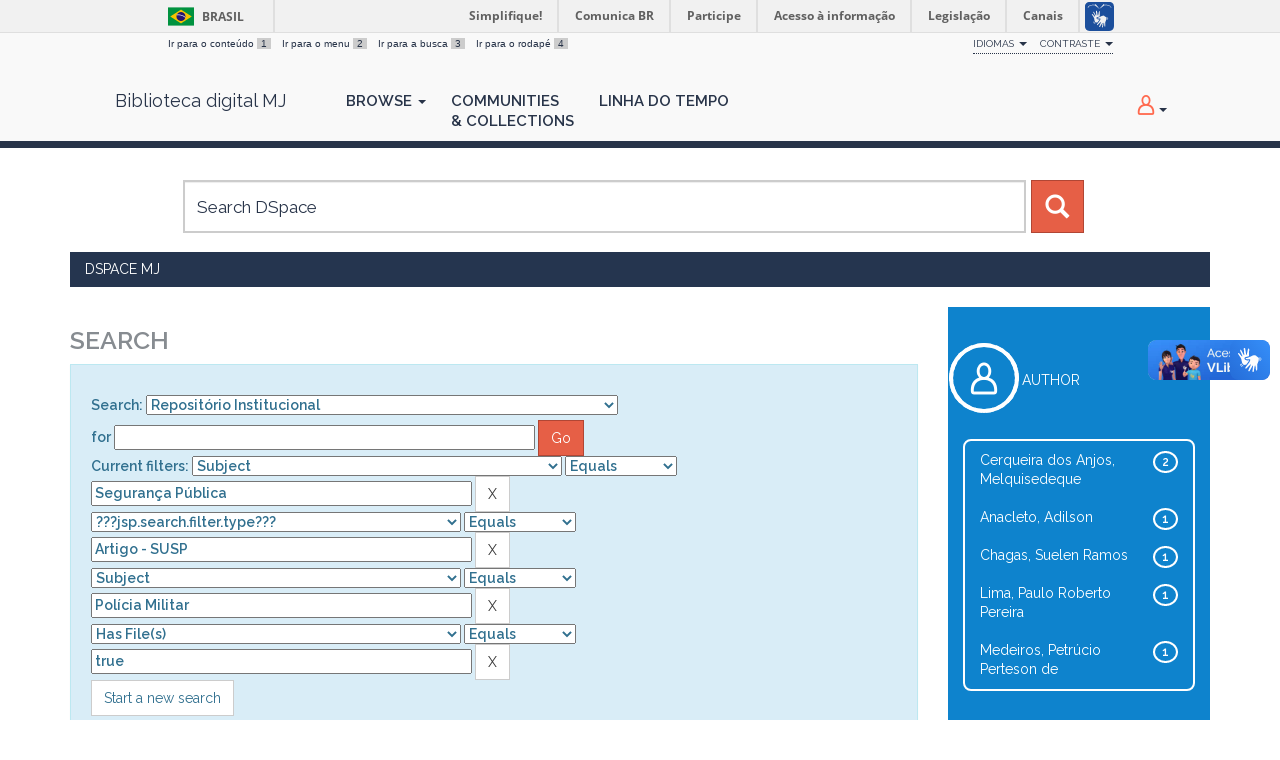

--- FILE ---
content_type: text/html;charset=UTF-8
request_url: https://dspace.mj.gov.br/handle/1/14/simple-search?query=&sort_by=score&order=desc&rpp=10&filter_field_1=subject&filter_type_1=equals&filter_value_1=Seguran%C3%A7a+P%C3%BAblica&filter_field_2=type&filter_type_2=equals&filter_value_2=Artigo+-+SUSP&filter_field_3=subject&filter_type_3=equals&filter_value_3=Pol%C3%ADcia+Militar&filter_field_4=has_content_in_original_bundle&filter_type_4=equals&filter_value_4=true&etal=0&subject_page=0
body_size: 12670
content:




















<!DOCTYPE html>
<html>
    <head>
        <title>DSpace MJ: Search</title>
        <meta http-equiv="Content-Type" content="text/html; charset=UTF-8" />
        <meta name="Generator" content="DSpace 6.3" />
        <meta name="viewport" content="width=device-width, initial-scale=1.0">
        <link rel="shortcut icon" href="/favicon.ico" type="image/x-icon"/>
        <link href="https://fonts.googleapis.com/css?family=Raleway:400,600" rel="stylesheet">
        <link rel="stylesheet" href="/static/css/jquery-ui-1.10.3.custom/redmond/jquery-ui-1.10.3.custom.css" type="text/css" />
        <link rel="stylesheet" href="/aceleradora/static/css/normalize.css" type="text/css" />
        <link rel="stylesheet" href="/aceleradora/static/css/pallete.css" type="text/css" />
        <link rel="stylesheet" href="/aceleradora/static/css/aceleradora.css" type="text/css" />
        <link rel="stylesheet" href="/aceleradora/static/css/aceleradora-set.css" type="text/css" />
        <link rel="stylesheet" href="/aceleradora/static/css/movefonts.css" type="text/css" />
        <link rel="stylesheet" href="/aceleradora/static/css/font-awesome.min.css" type="text/css" />

        <link rel="search" type="application/opensearchdescription+xml" href="/open-search/description.xml" title="DSpace"/>

        
        <script type='text/javascript' src="/static/js/jquery/jquery-1.10.2.min.js"></script>
        <script type='text/javascript' src='/static/js/jquery/jquery-ui-1.10.3.custom.min.js'></script>
        <script type='text/javascript' src='/static/js/bootstrap/bootstrap.min.js'></script>
        <script type='text/javascript' src='/static/js/holder.js'></script>
        <script type="text/javascript" src="/utils.js"></script>
        <script type="text/javascript" src="/static/js/choice-support.js"> </script>
        <script type="text/javascript" src="/aceleradora/static/js/snap.svg-min.js"></script>
        <script type="text/javascript" src="/aceleradora/static/js/modernizr.custom.js"></script>
        <script type="text/javascript" src="/aceleradora/static/js/jquery.cookie.js"> </script>
        <script type="text/javascript" src="/aceleradora/static/js/acesso.js"> </script>

        


    
    


    
        <script type="text/javascript">
	var jQ = jQuery.noConflict();
	jQ(document).ready(function() {
		jQ( "#spellCheckQuery").click(function(){
			jQ("#query").val(jQ(this).attr('data-spell'));
			jQ("#main-query-submit").click();
		});
		jQ( "#filterquery" )
			.autocomplete({
				source: function( request, response ) {
					jQ.ajax({
						url: "/json/discovery/autocomplete?query=&filter_field_1=subject&filter_type_1=equals&filter_value_1=Seguran%C3%A7a+P%C3%BAblica&filter_field_2=type&filter_type_2=equals&filter_value_2=Artigo+-+SUSP&filter_field_3=subject&filter_type_3=equals&filter_value_3=Pol%C3%ADcia+Militar&filter_field_4=has_content_in_original_bundle&filter_type_4=equals&filter_value_4=true",
						dataType: "json",
						cache: false,
						data: {
							auto_idx: jQ("#filtername").val(),
							auto_query: request.term,
							auto_sort: 'count',
							auto_type: jQ("#filtertype").val(),
							location: '1/14'	
						},
						success: function( data ) {
							response( jQ.map( data.autocomplete, function( item ) {
								var tmp_val = item.authorityKey;
								if (tmp_val == null || tmp_val == '')
								{
									tmp_val = item.displayedValue;
								}
								return {
									label: item.displayedValue + " (" + item.count + ")",
									value: tmp_val
								};
							}))			
						}
					})
				}
			});
	});
	function validateFilters() {
		return document.getElementById("filterquery").value.length > 0;
	}
</script>
    
    

<!-- HTML5 shim and Respond.js IE8 support of HTML5 elements and media queries -->
<!--[if lt IE 9]>
  <script src="/static/js/html5shiv.js"></script>
  <script src="/static/js/respond.min.js"></script>
<![endif]-->
    </head>

    
    
    <body class="undernavigation Search" id="body">
<a class="sr-only" href="#content">Skip navigation</a>

    
<div id="barra-brasil" style="background:#7F7F7F; height: 20px; padding:0 0 0 10px;display:block;"> 
    <ul id="menu-barra-temp" style="list-style:none;">
        <li style="display:inline; float:left;padding-right:10px; margin-right:10px; border-right:1px solid #EDEDED"><a href="http://brasil.gov.br" style="font-family:sans,sans-serif; text-decoration:none; color:white;">Portal do Governo Brasileiro</a></li> 
        <li><a style="font-family:sans,sans-serif; text-decoration:none; color:white;" href="http://epwg.governoeletronico.gov.br/barra/atualize.html">Atualize sua Barra de Governo</a></li>
    </ul>
</div>
    

<header class="navbar navbar-inverse navbar-fixed-top">    
    
            <div class="container">
                

























      <ul id="accessibility">
            <li>
              <a href="#content">
                Ir para o conteúdo 
                <span>1</span>
              </a>
            </li>
            <li>
                <a accesskey="2" href="#body" id="link-navegacao">
                    Ir para o menu 
                    <span>2</span>
                </a>
            </li>
            <li>
                <a accesskey="3" href="#body" id="link-buscar">
                    Ir para a busca 
                    <span>3</span>
                </a>
            </li>
            <li class="last-item">
                <a accesskey="4" href="#footer" id="link-rodape">
                    Ir para o rodapé 
                    <span>4</span>
                </a>
            </li>
        </ul>

        <ul id="portal-siteactions">
          <li class="dropdown" id="siteaction-accessibility">
              <a href="#" class="dropdown-toggle" data-toggle="dropdown" title="Acessibilidade" accesskey="5">Idiomas <b class="caret"></b></a>
              <ul class="dropdown-menu">
                  <li class="dropdown-header">Escolha</li> 
               
                    <li>
                      <a onclick="javascript:document.repost.locale.value='es';
                                document.repost.submit();" href="?locale=es">
                       español
                     </a>
                    </li>
               
                    <li>
                      <a onclick="javascript:document.repost.locale.value='en';
                                document.repost.submit();" href="?locale=en">
                       English
                     </a>
                    </li>
               
                    <li>
                      <a onclick="javascript:document.repost.locale.value='pt_BR';
                                document.repost.submit();" href="?locale=pt_BR">
                       português
                     </a>
                    </li>
               
             </ul>

          </li>
          <li class="dropdown">
           <a href="#" class="dropdown-toggle" data-toggle="dropdown">Contraste <b class="caret"></b></a>
            <ul class="dropdown-menu">
              <li id="preto_contraste"><a href="#" title="Alto Contraste" accesskey="6">Alto Contraste</a></li>
              <li><a  href="#" id="padrao_contraste" title="Acessibilidade" accesskey="5">Sem Contraste</a></li>
            </ul>
          </li>
          <!--li id="siteaction-mapadosite" class="last-item"><a href="http://www.cgu.gov.br/mapadosite" title="Mapa do Site" accesskey="7">Mapa do Site</a></li-->
        </ul>

       <div class="navbar-header">
         <button type="button" class="navbar-toggle" data-toggle="collapse" data-target=".navbar-collapse">
           <span class="icon-bar"></span>
           <span class="icon-bar"></span>
           <span class="icon-bar"></span>
         </button>

         <a class="navbar-brand" href="/">
         Biblioteca digital MJ
         </a>
       </div>
       <nav class="collapse navbar-collapse bs-navbar-collapse" role="navigation">
         <ul class="nav navbar-nav">
           <!--li class=""><a href="/"><span class="glyphicon glyphicon-home"></span> Home</a></li-->
                
           <li class="dropdown">
             <a href="#" class="dropdown-toggle" data-toggle="dropdown">Browse <b class="caret"></b></a>
             <ul class="dropdown-menu">
               
				
				
				
				
				      			<li><a href="/browse?type=dateissued">Issue Date</a></li>
					
				      			<li><a href="/browse?type=author">Author</a></li>
					
				      			<li><a href="/browse?type=title">Title</a></li>
					
				      			<li><a href="/browse?type=subject">Subject</a></li>
					
				    
				

            </ul>
          </li>
          <li><a href="/community-list">Communities<br/>&amp;&nbsp;Collections</a></li>
           
          
           <li><a href="/browse?type=dateissued&timeline=on&sort_by=2&order=DESC&rpp=20&etal=-1&year=-1&month=-1&starts_with=2026">Linha do Tempo</a></li>

          
       </ul>

 
 
       <div class="nav navbar-nav navbar-right">
		<ul class="nav navbar-nav navbar-right">
         <li class="dropdown">
         
             <a href="#" class="dropdown-toggle" data-toggle="dropdown"><span class="hi-icon hi-icon-user"></span> <!--fmt:message key="jsp.layout.navbar-default.sign"/--> <b class="caret"></b></a>
	             
             <ul class="dropdown-menu">
               <li><a href="/mydspace">My DSpace</a></li>
               <li><a href="/subscribe">Receive email<br/>updates</a></li>
               <li><a href="/profile">Edit Profile</a></li>

		
             </ul>
           </li>
          </ul>
          
</div>
    </nav>

            </div>

</header>

<main id="content" role="main">

<div class="container searchboxContainer"><div class="search_mainbox" id="SearchableText">
  
  <form method="get" action="/simple-search" class="navbar-form col-md-12">
      <div class="form-group">
          <input type="text" class="form-control" placeholder="Search&nbsp;DSpace" name="query" id="tequery" size="25"/>
        </div>
        <button type="submit" class="btn btn-primary"><span class="glyphicon glyphicon-search"></span></button>

  </form>
  <div class="col-md-3" id="shiva">
    
  </div>
  </div></div>


                

<div class="container rotaContainer">
    



  

<ol class="breadcrumb btn-success">

  <li><a href="/">DSpace MJ</a></li>

</ol>

</div>                



        
<div class="container">

    <div class="row">
    <div class="col-md-9">
	







































    

<h2>Search</h2>

<div class="discovery-search-form panel panel-info">
    
	<div class="discovery-query panel-heading">
    <form action="simple-search" method="get">
        <label for="tlocation">
         	Search:
        </label>
        <select name="location" id="tlocation">

            <option value="/">All of DSpace</option>

            <option value="1/14" selected="selected">
                Repositório Institucional
            </option>

            <option value="1/15785" >
                EVENTOS MJSP
            </option>

            <option value="1/4992" >
                GABINETE DO MINISTRO E ASSESSORIAS
            </option>

            <option value="1/7076" >
                História do Ministério
            </option>

            <option value="1/9536" >
                OUTRAS UNIDADES
            </option>

            <option value="1/7080" >
                Polícia Federal
            </option>

            <option value="1/7081" >
                Polícia Rodoviária Federal
            </option>

            <option value="1/16025" >
                SALA DE RETRATOS VIRTUAL
            </option>

            <option value="1/12814" >
                SECRETARIA DE ACESSO À JUSTIÇA
            </option>

            <option value="1/7005" >
                SECRETARIA EXECUTIVA
            </option>

            <option value="1/16032" >
                SECRETARIA NACIONAL DE ASSUNTOS LEGISLATIVOS
            </option>

            <option value="1/6835" >
                SECRETARIA NACIONAL DE JUSTIÇA
            </option>

            <option value="1/6862" >
                Secretaria Nacional de Políticas Penais
            </option>

            <option value="1/7473" >
                Secretaria Nacional de Políticas sobre Drogas e Gestão de Ativos
            </option>

            <option value="1/3970" >
                SECRETARIA NACIONAL DE SEGURANÇA PÚBLICA
            </option>

            <option value="1/7077" >
                Secretaria Nacional do Consumidor
            </option>

            <option value="1/3973" >
                ÓRGÃOS COLEGIADOS
            </option>

            <option value="1/15905" >
                
            </option>

            <option value="1/2191" >
                SENASP (NOTA TI)
            </option>

        </select><br/>
        <label for="query">for</label>
        <input type="text" size="50" id="query" name="query" value=""/>
        <input type="submit" id="main-query-submit" class="btn btn-primary" value="Go" />
                  
        <input type="hidden" value="10" name="rpp" />
        <input type="hidden" value="score" name="sort_by" />
        <input type="hidden" value="desc" name="order" />
                                
		<div class="discovery-search-appliedFilters">
		<span>Current filters:</span>
		
			    <select id="filter_field_1" name="filter_field_1">
				<option value="title">Title</option><option value="author">Author</option><option value="subject" selected="selected">Subject</option><option value="dateIssued">Date Issued</option><option value="type">???jsp.search.filter.type???</option><option value="has_content_in_original_bundle">Has File(s)</option><option value="original_bundle_filenames">???jsp.search.filter.original_bundle_filenames???</option><option value="original_bundle_descriptions">???jsp.search.filter.original_bundle_descriptions???</option>
				</select>
				<select id="filter_type_1" name="filter_type_1">
				<option value="equals" selected="selected">Equals</option><option value="contains">Contains</option><option value="authority">ID</option><option value="notequals">Not Equals</option><option value="notcontains">Not Contains</option><option value="notauthority">Not ID</option>
				</select>
				<input type="text" id="filter_value_1" name="filter_value_1" value="Segurança&#x20;Pública" size="45"/>
				<input class="btn btn-default" type="submit" id="submit_filter_remove_1" name="submit_filter_remove_1" value="X" />
				<br/>
				
			    <select id="filter_field_2" name="filter_field_2">
				<option value="title">Title</option><option value="author">Author</option><option value="subject">Subject</option><option value="dateIssued">Date Issued</option><option value="type" selected="selected">???jsp.search.filter.type???</option><option value="has_content_in_original_bundle">Has File(s)</option><option value="original_bundle_filenames">???jsp.search.filter.original_bundle_filenames???</option><option value="original_bundle_descriptions">???jsp.search.filter.original_bundle_descriptions???</option>
				</select>
				<select id="filter_type_2" name="filter_type_2">
				<option value="equals" selected="selected">Equals</option><option value="contains">Contains</option><option value="authority">ID</option><option value="notequals">Not Equals</option><option value="notcontains">Not Contains</option><option value="notauthority">Not ID</option>
				</select>
				<input type="text" id="filter_value_2" name="filter_value_2" value="Artigo&#x20;-&#x20;SUSP" size="45"/>
				<input class="btn btn-default" type="submit" id="submit_filter_remove_2" name="submit_filter_remove_2" value="X" />
				<br/>
				
			    <select id="filter_field_3" name="filter_field_3">
				<option value="title">Title</option><option value="author">Author</option><option value="subject" selected="selected">Subject</option><option value="dateIssued">Date Issued</option><option value="type">???jsp.search.filter.type???</option><option value="has_content_in_original_bundle">Has File(s)</option><option value="original_bundle_filenames">???jsp.search.filter.original_bundle_filenames???</option><option value="original_bundle_descriptions">???jsp.search.filter.original_bundle_descriptions???</option>
				</select>
				<select id="filter_type_3" name="filter_type_3">
				<option value="equals" selected="selected">Equals</option><option value="contains">Contains</option><option value="authority">ID</option><option value="notequals">Not Equals</option><option value="notcontains">Not Contains</option><option value="notauthority">Not ID</option>
				</select>
				<input type="text" id="filter_value_3" name="filter_value_3" value="Polícia&#x20;Militar" size="45"/>
				<input class="btn btn-default" type="submit" id="submit_filter_remove_3" name="submit_filter_remove_3" value="X" />
				<br/>
				
			    <select id="filter_field_4" name="filter_field_4">
				<option value="title">Title</option><option value="author">Author</option><option value="subject">Subject</option><option value="dateIssued">Date Issued</option><option value="type">???jsp.search.filter.type???</option><option value="has_content_in_original_bundle" selected="selected">Has File(s)</option><option value="original_bundle_filenames">???jsp.search.filter.original_bundle_filenames???</option><option value="original_bundle_descriptions">???jsp.search.filter.original_bundle_descriptions???</option>
				</select>
				<select id="filter_type_4" name="filter_type_4">
				<option value="equals" selected="selected">Equals</option><option value="contains">Contains</option><option value="authority">ID</option><option value="notequals">Not Equals</option><option value="notcontains">Not Contains</option><option value="notauthority">Not ID</option>
				</select>
				<input type="text" id="filter_value_4" name="filter_value_4" value="true" size="45"/>
				<input class="btn btn-default" type="submit" id="submit_filter_remove_4" name="submit_filter_remove_4" value="X" />
				<br/>
				
		</div>

<a class="btn btn-default" href="/simple-search">Start a new search</a>	
		</form>
		</div>

		<div class="discovery-search-filters panel-body">
		<h5>Add filters:</h5>
		<p class="discovery-search-filters-hint">Use filters to refine the search results.</p>
		<form action="simple-search" method="get">
		<input type="hidden" value="1&#x2F;14" name="location" />
		<input type="hidden" value="" name="query" />
		
				    <input type="hidden" id="filter_field_1" name="filter_field_1" value="subject" />
					<input type="hidden" id="filter_type_1" name="filter_type_1" value="equals" />
					<input type="hidden" id="filter_value_1" name="filter_value_1" value="Segurança&#x20;Pública" />
					
				    <input type="hidden" id="filter_field_2" name="filter_field_2" value="type" />
					<input type="hidden" id="filter_type_2" name="filter_type_2" value="equals" />
					<input type="hidden" id="filter_value_2" name="filter_value_2" value="Artigo&#x20;-&#x20;SUSP" />
					
				    <input type="hidden" id="filter_field_3" name="filter_field_3" value="subject" />
					<input type="hidden" id="filter_type_3" name="filter_type_3" value="equals" />
					<input type="hidden" id="filter_value_3" name="filter_value_3" value="Polícia&#x20;Militar" />
					
				    <input type="hidden" id="filter_field_4" name="filter_field_4" value="has_content_in_original_bundle" />
					<input type="hidden" id="filter_type_4" name="filter_type_4" value="equals" />
					<input type="hidden" id="filter_value_4" name="filter_value_4" value="true" />
					
		<select id="filtername" name="filtername">
		<option value="title">Title</option><option value="author">Author</option><option value="subject">Subject</option><option value="dateIssued">Date Issued</option><option value="type">???jsp.search.filter.type???</option><option value="has_content_in_original_bundle">Has File(s)</option><option value="original_bundle_filenames">???jsp.search.filter.original_bundle_filenames???</option><option value="original_bundle_descriptions">???jsp.search.filter.original_bundle_descriptions???</option>
		</select>
		<select id="filtertype" name="filtertype">
		<option value="equals">Equals</option><option value="contains">Contains</option><option value="authority">ID</option><option value="notequals">Not Equals</option><option value="notcontains">Not Contains</option><option value="notauthority">Not ID</option>
		</select>
		<input type="text" id="filterquery" name="filterquery" size="45" required="required" />
		<input type="hidden" value="10" name="rpp" />
		<input type="hidden" value="score" name="sort_by" />
		<input type="hidden" value="desc" name="order" />
		<input class="btn btn-default" type="submit" value="Add" onclick="return validateFilters()" />
		</form>
		</div>        

        
   <div class="discovery-pagination-controls panel-footer">
   <form action="simple-search" method="get">
   <input type="hidden" value="1&#x2F;14" name="location" />
   <input type="hidden" value="" name="query" />
	
				    <input type="hidden" id="filter_field_1" name="filter_field_1" value="subject" />
					<input type="hidden" id="filter_type_1" name="filter_type_1" value="equals" />
					<input type="hidden" id="filter_value_1" name="filter_value_1" value="Segurança&#x20;Pública" />
					
				    <input type="hidden" id="filter_field_2" name="filter_field_2" value="type" />
					<input type="hidden" id="filter_type_2" name="filter_type_2" value="equals" />
					<input type="hidden" id="filter_value_2" name="filter_value_2" value="Artigo&#x20;-&#x20;SUSP" />
					
				    <input type="hidden" id="filter_field_3" name="filter_field_3" value="subject" />
					<input type="hidden" id="filter_type_3" name="filter_type_3" value="equals" />
					<input type="hidden" id="filter_value_3" name="filter_value_3" value="Polícia&#x20;Militar" />
					
				    <input type="hidden" id="filter_field_4" name="filter_field_4" value="has_content_in_original_bundle" />
					<input type="hidden" id="filter_type_4" name="filter_type_4" value="equals" />
					<input type="hidden" id="filter_value_4" name="filter_value_4" value="true" />
						
           <label for="rpp">Results/Page</label>
           <select name="rpp" id="rpp">

                   <option value="5" >5</option>

                   <option value="10" selected="selected">10</option>

                   <option value="15" >15</option>

                   <option value="20" >20</option>

                   <option value="25" >25</option>

                   <option value="30" >30</option>

                   <option value="35" >35</option>

                   <option value="40" >40</option>

                   <option value="45" >45</option>

                   <option value="50" >50</option>

                   <option value="55" >55</option>

                   <option value="60" >60</option>

                   <option value="65" >65</option>

                   <option value="70" >70</option>

                   <option value="75" >75</option>

                   <option value="80" >80</option>

                   <option value="85" >85</option>

                   <option value="90" >90</option>

                   <option value="95" >95</option>

                   <option value="100" >100</option>

           </select>
           &nbsp;|&nbsp;

               <label for="sort_by">Sort items by</label>
               <select name="sort_by" id="sort_by">
                   <option value="score">Relevance</option>
 <option value="dc.title_sort" >Title</option> <option value="dc.date.issued_dt" >Issue Date</option>
               </select>

           <label for="order">In order</label>
           <select name="order" id="order">
               <option value="ASC" >Ascending</option>
               <option value="DESC" selected="selected">Descending</option>
           </select>
           <label for="etal">Authors/record</label>
           <select name="etal" id="etal">

               <option value="0" selected="selected">All</option>
<option value="1" >1</option>
                       <option value="5" >5</option>

                       <option value="10" >10</option>

                       <option value="15" >15</option>

                       <option value="20" >20</option>

                       <option value="25" >25</option>

                       <option value="30" >30</option>

                       <option value="35" >35</option>

                       <option value="40" >40</option>

                       <option value="45" >45</option>

                       <option value="50" >50</option>

           </select>
           <input class="btn btn-default" type="submit" name="submit_search" value="Update" />


</form>
   </div>
</div>   

<hr/>
<div class="discovery-result-pagination">

    
	<div class="alert alert-info">Results 1-4 of 4 (Search time: 0.002 seconds).</div>
    <ul class="pagination pull-right">
	<li class="disabled"><span>previous</span></li>
	
	<li class="active"><span>1</span></li>

	<li class="disabled"><span>next</span></li>
	</ul>
<!-- give a content to the div -->
</div>
<div class="discovery-result-results" style="clear: both">





    <div class="panel panel-info">
    <div class="panel-heading">Item hits:</div>
    <table align="center" class="table" summary="This table browses all dspace content">
<colgroup><col width="130" /><col width="60%" /><col width="40%" /></colgroup>
<tr>
<th id="t1" class="oddRowEvenCol">Issue Date</th><th id="t2" class="oddRowOddCol">Title</th><th id="t3" class="oddRowEvenCol">Author(s)</th></tr><tr><td headers="t1" ><em>2010</em></td><td headers="t2" ><a href="/handle/1/4438">Emprego&#x20;da&#x20;Força&#x20;Pela&#x20;Polícia&#x20;Militar&#x20;Como&#x20;Instrumento&#x20;de&#x20;Garantia&#x20;ao&#x20;Direito&#x20;Fundamental&#x20;à&#x20;Segurança</a></td><td headers="t3" ><em><a href="/browse?type=author&amp;value=Medeiros%2C+Petr%C3%BAcio+Perteson+de&amp;value_lang=pt_BR">Medeiros,&#x20;Petrúcio&#x20;Perteson&#x20;de</a>; <a href="/browse?type=author&amp;value=Lima%2C+Paulo+Roberto+Pereira&amp;value_lang=pt_BR">Lima,&#x20;Paulo&#x20;Roberto&#x20;Pereira</a></em></td></tr>
<tr><td headers="t1" ><em>2019</em></td><td headers="t2" ><a href="/handle/1/5048">Comando&#x20;e&#x20;Controle&#x20;Aplicável&#x20;na&#x20;Segurança&#x20;para&#x20;Grandes&#x20;Eventos</a></td><td headers="t3" ><em><a href="/browse?type=author&amp;value=Cerqueira+dos+Anjos%2C+Melquisedeque&amp;value_lang=pt_BR">Cerqueira&#x20;dos&#x20;Anjos,&#x20;Melquisedeque</a></em></td></tr>
<tr><td headers="t1" ><em>2018</em></td><td headers="t2" ><a href="/handle/1/5047">A&#x20;Tomada&#x20;de&#x20;Decisão&#x20;na&#x20;Segurança&#x20;para&#x20;Grandes&#x20;Eventos</a></td><td headers="t3" ><em><a href="/browse?type=author&amp;value=Cerqueira+dos+Anjos%2C+Melquisedeque&amp;value_lang=pt_BR">Cerqueira&#x20;dos&#x20;Anjos,&#x20;Melquisedeque</a></em></td></tr>
<tr><td headers="t1" ><em>2021</em></td><td headers="t2" ><a href="/handle/1/5659">A&#x20;Segunda&#x20;Jornada&#x20;de&#x20;Trabalho&#x20;na&#x20;Polícia&#x20;Militar&#x20;do&#x20;Paraná</a></td><td headers="t3" ><em><a href="/browse?type=author&amp;value=Chagas%2C+Suelen+Ramos&amp;value_lang=pt_BR">Chagas,&#x20;Suelen&#x20;Ramos</a>; <a href="/browse?type=author&amp;value=Anacleto%2C+Adilson&amp;value_lang=pt_BR">Anacleto,&#x20;Adilson</a></em></td></tr>
</table>

    </div>

</div>





















            

	</div>
	<div class="col-md-3">
                    


<div class="blue searchblue">


<div id="facets" class="facetsBox">

<div id="facet_author" class="facet">
		    <section id="set-4">
					<div class="hi-icon-wrap hi-icon-effect-4 hi-icon-effect-4b">
						<span class="hi-icon hi-icon-author">
						</span>
	    				<pan class="facetName">Author</span>
    				</div>
	    <ul class="list-group"><li class="list-group-item"><span class="badge">2</span> <a href="/handle/1/14/simple-search?query=&amp;sort_by=score&amp;order=desc&amp;rpp=10&amp;filter_field_1=subject&amp;filter_type_1=equals&amp;filter_value_1=Seguran%C3%A7a+P%C3%BAblica&amp;filter_field_2=type&amp;filter_type_2=equals&amp;filter_value_2=Artigo+-+SUSP&amp;filter_field_3=subject&amp;filter_type_3=equals&amp;filter_value_3=Pol%C3%ADcia+Militar&amp;filter_field_4=has_content_in_original_bundle&amp;filter_type_4=equals&amp;filter_value_4=true&amp;etal=0&amp;filtername=author&amp;filterquery=Cerqueira+dos+Anjos%2C+Melquisedeque&amp;filtertype=equals"
                title="Filter by Cerqueira dos Anjos, Melquisedeque">
                Cerqueira dos Anjos, Melquisedeque</a></li><li class="list-group-item"><span class="badge">1</span> <a href="/handle/1/14/simple-search?query=&amp;sort_by=score&amp;order=desc&amp;rpp=10&amp;filter_field_1=subject&amp;filter_type_1=equals&amp;filter_value_1=Seguran%C3%A7a+P%C3%BAblica&amp;filter_field_2=type&amp;filter_type_2=equals&amp;filter_value_2=Artigo+-+SUSP&amp;filter_field_3=subject&amp;filter_type_3=equals&amp;filter_value_3=Pol%C3%ADcia+Militar&amp;filter_field_4=has_content_in_original_bundle&amp;filter_type_4=equals&amp;filter_value_4=true&amp;etal=0&amp;filtername=author&amp;filterquery=Anacleto%2C+Adilson&amp;filtertype=equals"
                title="Filter by Anacleto, Adilson">
                Anacleto, Adilson</a></li><li class="list-group-item"><span class="badge">1</span> <a href="/handle/1/14/simple-search?query=&amp;sort_by=score&amp;order=desc&amp;rpp=10&amp;filter_field_1=subject&amp;filter_type_1=equals&amp;filter_value_1=Seguran%C3%A7a+P%C3%BAblica&amp;filter_field_2=type&amp;filter_type_2=equals&amp;filter_value_2=Artigo+-+SUSP&amp;filter_field_3=subject&amp;filter_type_3=equals&amp;filter_value_3=Pol%C3%ADcia+Militar&amp;filter_field_4=has_content_in_original_bundle&amp;filter_type_4=equals&amp;filter_value_4=true&amp;etal=0&amp;filtername=author&amp;filterquery=Chagas%2C+Suelen+Ramos&amp;filtertype=equals"
                title="Filter by Chagas, Suelen Ramos">
                Chagas, Suelen Ramos</a></li><li class="list-group-item"><span class="badge">1</span> <a href="/handle/1/14/simple-search?query=&amp;sort_by=score&amp;order=desc&amp;rpp=10&amp;filter_field_1=subject&amp;filter_type_1=equals&amp;filter_value_1=Seguran%C3%A7a+P%C3%BAblica&amp;filter_field_2=type&amp;filter_type_2=equals&amp;filter_value_2=Artigo+-+SUSP&amp;filter_field_3=subject&amp;filter_type_3=equals&amp;filter_value_3=Pol%C3%ADcia+Militar&amp;filter_field_4=has_content_in_original_bundle&amp;filter_type_4=equals&amp;filter_value_4=true&amp;etal=0&amp;filtername=author&amp;filterquery=Lima%2C+Paulo+Roberto+Pereira&amp;filtertype=equals"
                title="Filter by Lima, Paulo Roberto Pereira">
                Lima, Paulo Roberto Pereira</a></li><li class="list-group-item"><span class="badge">1</span> <a href="/handle/1/14/simple-search?query=&amp;sort_by=score&amp;order=desc&amp;rpp=10&amp;filter_field_1=subject&amp;filter_type_1=equals&amp;filter_value_1=Seguran%C3%A7a+P%C3%BAblica&amp;filter_field_2=type&amp;filter_type_2=equals&amp;filter_value_2=Artigo+-+SUSP&amp;filter_field_3=subject&amp;filter_type_3=equals&amp;filter_value_3=Pol%C3%ADcia+Militar&amp;filter_field_4=has_content_in_original_bundle&amp;filter_type_4=equals&amp;filter_value_4=true&amp;etal=0&amp;filtername=author&amp;filterquery=Medeiros%2C+Petr%C3%BAcio+Perteson+de&amp;filtertype=equals"
                title="Filter by Medeiros, Petrúcio Perteson de">
                Medeiros, Petrúcio Perteson de</a></li></ul></div><div id="facet_subject" class="facet">
		    <section id="set-4">
					<div class="hi-icon-wrap hi-icon-effect-4 hi-icon-effect-4b">
						<span class="hi-icon hi-icon-subject">
						</span>
	    				<pan class="facetName">Subject</span>
    				</div>
	    <ul class="list-group"><li class="list-group-item"><span class="badge">2</span> <a href="/handle/1/14/simple-search?query=&amp;sort_by=score&amp;order=desc&amp;rpp=10&amp;filter_field_1=subject&amp;filter_type_1=equals&amp;filter_value_1=Seguran%C3%A7a+P%C3%BAblica&amp;filter_field_2=type&amp;filter_type_2=equals&amp;filter_value_2=Artigo+-+SUSP&amp;filter_field_3=subject&amp;filter_type_3=equals&amp;filter_value_3=Pol%C3%ADcia+Militar&amp;filter_field_4=has_content_in_original_bundle&amp;filter_type_4=equals&amp;filter_value_4=true&amp;etal=0&amp;filtername=subject&amp;filterquery=Bahia&amp;filtertype=equals"
                title="Filter by Bahia">
                Bahia</a></li><li class="list-group-item"><span class="badge">2</span> <a href="/handle/1/14/simple-search?query=&amp;sort_by=score&amp;order=desc&amp;rpp=10&amp;filter_field_1=subject&amp;filter_type_1=equals&amp;filter_value_1=Seguran%C3%A7a+P%C3%BAblica&amp;filter_field_2=type&amp;filter_type_2=equals&amp;filter_value_2=Artigo+-+SUSP&amp;filter_field_3=subject&amp;filter_type_3=equals&amp;filter_value_3=Pol%C3%ADcia+Militar&amp;filter_field_4=has_content_in_original_bundle&amp;filter_type_4=equals&amp;filter_value_4=true&amp;etal=0&amp;filtername=subject&amp;filterquery=Grandes+Eventos&amp;filtertype=equals"
                title="Filter by Grandes Eventos">
                Grandes Eventos</a></li><li class="list-group-item"><span class="badge">2</span> <a href="/handle/1/14/simple-search?query=&amp;sort_by=score&amp;order=desc&amp;rpp=10&amp;filter_field_1=subject&amp;filter_type_1=equals&amp;filter_value_1=Seguran%C3%A7a+P%C3%BAblica&amp;filter_field_2=type&amp;filter_type_2=equals&amp;filter_value_2=Artigo+-+SUSP&amp;filter_field_3=subject&amp;filter_type_3=equals&amp;filter_value_3=Pol%C3%ADcia+Militar&amp;filter_field_4=has_content_in_original_bundle&amp;filter_type_4=equals&amp;filter_value_4=true&amp;etal=0&amp;filtername=subject&amp;filterquery=Pol%C3%ADcia+Militar+da+BA&amp;filtertype=equals"
                title="Filter by Polícia Militar da BA">
                Polícia Militar da BA</a></li><li class="list-group-item"><span class="badge">1</span> <a href="/handle/1/14/simple-search?query=&amp;sort_by=score&amp;order=desc&amp;rpp=10&amp;filter_field_1=subject&amp;filter_type_1=equals&amp;filter_value_1=Seguran%C3%A7a+P%C3%BAblica&amp;filter_field_2=type&amp;filter_type_2=equals&amp;filter_value_2=Artigo+-+SUSP&amp;filter_field_3=subject&amp;filter_type_3=equals&amp;filter_value_3=Pol%C3%ADcia+Militar&amp;filter_field_4=has_content_in_original_bundle&amp;filter_type_4=equals&amp;filter_value_4=true&amp;etal=0&amp;filtername=subject&amp;filterquery=Comando+e+Controle&amp;filtertype=equals"
                title="Filter by Comando e Controle">
                Comando e Controle</a></li><li class="list-group-item"><span class="badge">1</span> <a href="/handle/1/14/simple-search?query=&amp;sort_by=score&amp;order=desc&amp;rpp=10&amp;filter_field_1=subject&amp;filter_type_1=equals&amp;filter_value_1=Seguran%C3%A7a+P%C3%BAblica&amp;filter_field_2=type&amp;filter_type_2=equals&amp;filter_value_2=Artigo+-+SUSP&amp;filter_field_3=subject&amp;filter_type_3=equals&amp;filter_value_3=Pol%C3%ADcia+Militar&amp;filter_field_4=has_content_in_original_bundle&amp;filter_type_4=equals&amp;filter_value_4=true&amp;etal=0&amp;filtername=subject&amp;filterquery=Gest%C3%A3o+da+Informa%C3%A7%C3%A3o&amp;filtertype=equals"
                title="Filter by Gestão da Informação">
                Gestão da Informação</a></li><li class="list-group-item"><span class="badge">1</span> <a href="/handle/1/14/simple-search?query=&amp;sort_by=score&amp;order=desc&amp;rpp=10&amp;filter_field_1=subject&amp;filter_type_1=equals&amp;filter_value_1=Seguran%C3%A7a+P%C3%BAblica&amp;filter_field_2=type&amp;filter_type_2=equals&amp;filter_value_2=Artigo+-+SUSP&amp;filter_field_3=subject&amp;filter_type_3=equals&amp;filter_value_3=Pol%C3%ADcia+Militar&amp;filter_field_4=has_content_in_original_bundle&amp;filter_type_4=equals&amp;filter_value_4=true&amp;etal=0&amp;filtername=subject&amp;filterquery=Integra%C3%A7%C3%A3o&amp;filtertype=equals"
                title="Filter by Integração">
                Integração</a></li><li class="list-group-item"><span class="badge">1</span> <a href="/handle/1/14/simple-search?query=&amp;sort_by=score&amp;order=desc&amp;rpp=10&amp;filter_field_1=subject&amp;filter_type_1=equals&amp;filter_value_1=Seguran%C3%A7a+P%C3%BAblica&amp;filter_field_2=type&amp;filter_type_2=equals&amp;filter_value_2=Artigo+-+SUSP&amp;filter_field_3=subject&amp;filter_type_3=equals&amp;filter_value_3=Pol%C3%ADcia+Militar&amp;filter_field_4=has_content_in_original_bundle&amp;filter_type_4=equals&amp;filter_value_4=true&amp;etal=0&amp;filtername=subject&amp;filterquery=Opera%C3%A7%C3%B5es+de+Seguran%C3%A7a&amp;filtertype=equals"
                title="Filter by Operações de Segurança">
                Operações de Segurança</a></li><li class="list-group-item"><span class="badge">1</span> <a href="/handle/1/14/simple-search?query=&amp;sort_by=score&amp;order=desc&amp;rpp=10&amp;filter_field_1=subject&amp;filter_type_1=equals&amp;filter_value_1=Seguran%C3%A7a+P%C3%BAblica&amp;filter_field_2=type&amp;filter_type_2=equals&amp;filter_value_2=Artigo+-+SUSP&amp;filter_field_3=subject&amp;filter_type_3=equals&amp;filter_value_3=Pol%C3%ADcia+Militar&amp;filter_field_4=has_content_in_original_bundle&amp;filter_type_4=equals&amp;filter_value_4=true&amp;etal=0&amp;filtername=subject&amp;filterquery=Paran%C3%A1&amp;filtertype=equals"
                title="Filter by Paraná">
                Paraná</a></li><li class="list-group-item"><span class="badge">1</span> <a href="/handle/1/14/simple-search?query=&amp;sort_by=score&amp;order=desc&amp;rpp=10&amp;filter_field_1=subject&amp;filter_type_1=equals&amp;filter_value_1=Seguran%C3%A7a+P%C3%BAblica&amp;filter_field_2=type&amp;filter_type_2=equals&amp;filter_value_2=Artigo+-+SUSP&amp;filter_field_3=subject&amp;filter_type_3=equals&amp;filter_value_3=Pol%C3%ADcia+Militar&amp;filter_field_4=has_content_in_original_bundle&amp;filter_type_4=equals&amp;filter_value_4=true&amp;etal=0&amp;filtername=subject&amp;filterquery=Pol%C3%ADcia+Militar+do+PR&amp;filtertype=equals"
                title="Filter by Polícia Militar do PR">
                Polícia Militar do PR</a></li><li class="list-group-item"><span class="badge">1</span> <a href="/handle/1/14/simple-search?query=&amp;sort_by=score&amp;order=desc&amp;rpp=10&amp;filter_field_1=subject&amp;filter_type_1=equals&amp;filter_value_1=Seguran%C3%A7a+P%C3%BAblica&amp;filter_field_2=type&amp;filter_type_2=equals&amp;filter_value_2=Artigo+-+SUSP&amp;filter_field_3=subject&amp;filter_type_3=equals&amp;filter_value_3=Pol%C3%ADcia+Militar&amp;filter_field_4=has_content_in_original_bundle&amp;filter_type_4=equals&amp;filter_value_4=true&amp;etal=0&amp;filtername=subject&amp;filterquery=Rio+Grande+do+Norte&amp;filtertype=equals"
                title="Filter by Rio Grande do Norte">
                Rio Grande do Norte</a></li><li class="list-group-item"><span style="visibility: hidden;">.</span>
	        
            
            <a href="/handle/1/14/simple-search?query=&amp;sort_by=score&amp;order=desc&amp;rpp=10&amp;filter_field_1=subject&amp;filter_type_1=equals&amp;filter_value_1=Seguran%C3%A7a+P%C3%BAblica&amp;filter_field_2=type&amp;filter_type_2=equals&amp;filter_value_2=Artigo+-+SUSP&amp;filter_field_3=subject&amp;filter_type_3=equals&amp;filter_value_3=Pol%C3%ADcia+Militar&amp;filter_field_4=has_content_in_original_bundle&amp;filter_type_4=equals&amp;filter_value_4=true&amp;etal=0&amp;subject_page=1"><span class="pull-right">next ></span></a>
            </li></ul></div><div id="facet_dateIssued" class="facet">
		    <section id="set-4">
					<div class="hi-icon-wrap hi-icon-effect-4 hi-icon-effect-4b">
						<span class="hi-icon hi-icon-dateIssued">
						</span>
	    				<pan class="facetName">Date issued</span>
    				</div>
	    <ul class="list-group"><li class="list-group-item"><span class="badge">1</span> <a href="/handle/1/14/simple-search?query=&amp;sort_by=score&amp;order=desc&amp;rpp=10&amp;filter_field_1=subject&amp;filter_type_1=equals&amp;filter_value_1=Seguran%C3%A7a+P%C3%BAblica&amp;filter_field_2=type&amp;filter_type_2=equals&amp;filter_value_2=Artigo+-+SUSP&amp;filter_field_3=subject&amp;filter_type_3=equals&amp;filter_value_3=Pol%C3%ADcia+Militar&amp;filter_field_4=has_content_in_original_bundle&amp;filter_type_4=equals&amp;filter_value_4=true&amp;etal=0&amp;filtername=dateIssued&amp;filterquery=%5B2020+TO+2021%5D&amp;filtertype=equals"
                title="Filter by 2020 - 2021">
                2020 - 2021</a></li><li class="list-group-item"><span class="badge">3</span> <a href="/handle/1/14/simple-search?query=&amp;sort_by=score&amp;order=desc&amp;rpp=10&amp;filter_field_1=subject&amp;filter_type_1=equals&amp;filter_value_1=Seguran%C3%A7a+P%C3%BAblica&amp;filter_field_2=type&amp;filter_type_2=equals&amp;filter_value_2=Artigo+-+SUSP&amp;filter_field_3=subject&amp;filter_type_3=equals&amp;filter_value_3=Pol%C3%ADcia+Militar&amp;filter_field_4=has_content_in_original_bundle&amp;filter_type_4=equals&amp;filter_value_4=true&amp;etal=0&amp;filtername=dateIssued&amp;filterquery=%5B2010+TO+2019%5D&amp;filtertype=equals"
                title="Filter by 2010 - 2019">
                2010 - 2019</a></li></ul></div>
</div>
</div>


    </div>
    </div>       

</div>
</main>
            
             <footer class="navbar navbar-inverse navbar-bottom" id="footer">
             <div class="container">
                <a class="logo_footer" target="_blank" href="http://www.cgu.gov.br"><img style="max-width: 292px;max-height: 60px;"
                                    src="/image/logomj.min.png"
                                    alt="Logo CGU" /></a>
			     <div id="footer_feedback" class="pull-right">                                    
                    <div class="col-md-6">
                        <h3>Navegação</h3> 
                        <ul>
                            
                            
                                            <li><a href="/browse?type=dateissued">Issue Date</a></li>
                                
                                            <li><a href="/browse?type=author">Author</a></li>
                                
                                            <li><a href="/browse?type=title">Title</a></li>
                                
                                            <li><a href="/browse?type=subject">Subject</a></li>
                                
                                
                            
                            
                        </ul>
                    </div>
                    <div class="col-md-6">
                        <h3>Mais</h3> 
                        <ul>
                            <li><a href="/community-list">Communities<br/>&amp;&nbsp;Collections</a></li>
                            <li><a href="/browse?type=dateissued&timeline=on&sort_by=2&order=DESC&rpp=20&etal=-1&year=-1&month=-1&starts_with=2026">Linha do tempo</a></li> 
                            <li><a href="/simple-search">Search</a></li> 
                            
                        </ul>
                    </div>
                </div>
			</div>
            <div id="footer-brasil"></div>  
    </footer>
    <script defer="defer" src="//barra.brasil.gov.br/barra.js" type="text/javascript"></script>
    </body>
</html>
